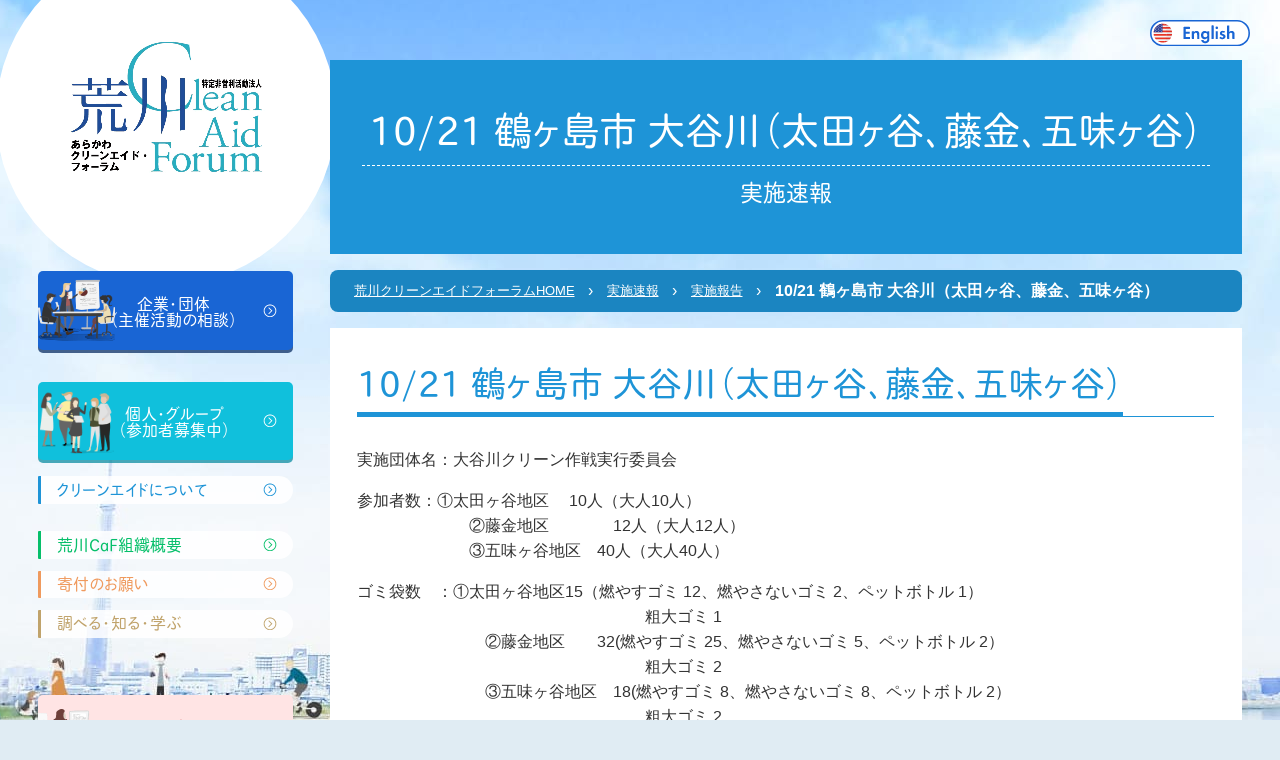

--- FILE ---
content_type: text/html; charset=UTF-8
request_url: https://cleanaid.jp/sokuhou/2012/10/801.html
body_size: 37163
content:
<!-- Global site tag (gtag.js) - Google Analytics -->
<script async src="https://www.googletagmanager.com/gtag/js?id=UA-191547114-1">
</script>
<script>
  window.dataLayer = window.dataLayer || [];
  function gtag(){dataLayer.push(arguments);}
  gtag('js', new Date());

  gtag('config', 'UA-191547114-1');
</script>
<!doctype html>
<html dir="ltr" lang="ja" prefix="og: https://ogp.me/ns#">

<head>
  <script rel="preload">
    (function(d) {
      var config = {
          kitId: 'fwg0fab',
          scriptTimeout: 3000,
          async: true
        },
        h = d.documentElement,
        t = setTimeout(function() {
          h.className = h.className.replace(/\bwf-loading\b/g, "") + " wf-inactive";
        }, config.scriptTimeout),
        tk = d.createElement("script"),
        f = false,
        s = d.getElementsByTagName("script")[0],
        a;
      h.className += " wf-loading";
      tk.src = 'https://use.typekit.net/' + config.kitId + '.js';
      tk.async = true;
      tk.onload = tk.onreadystatechange = function() {
        a = this.readyState;
        if (f || a && a != "complete" && a != "loaded") return;
        f = true;
        clearTimeout(t);
        try {
          Typekit.load(config)
        } catch (e) {}
      };
      s.parentNode.insertBefore(tk, s)
    })(document);
  </script>
  <meta charset="UTF-8">
  <meta name="viewport" content="width=device-width, initial-scale=1">
  <link rel="profile" href="https://gmpg.org/xfn/11">

  

  <link media="all" href="https://cleanaid.jp/wp/wp-content/cache/autoptimize/css/autoptimize_bbe2004a167e6f431013034a89ea66a7.css" rel="stylesheet"><link media="screen" href="https://cleanaid.jp/wp/wp-content/cache/autoptimize/css/autoptimize_00df71b5809d374b00ce03791ac8fac1.css" rel="stylesheet"><title>10/21 鶴ヶ島市 大谷川（太田ヶ谷、藤金、五味ヶ谷） | 荒川クリーンエイド・フォーラム</title>

		<!-- All in One SEO 4.9.3 - aioseo.com -->
	<meta name="robots" content="max-image-preview:large" />
	<link rel="canonical" href="https://cleanaid.jp/sokuhou/2012/10/801.html" />
	<meta name="generator" content="All in One SEO (AIOSEO) 4.9.3" />
		<meta property="og:locale" content="ja_JP" />
		<meta property="og:site_name" content="荒川クリーンエイド・フォーラム | 「荒川で、ちょっといいこと ごみ拾い」荒川のごみを数えながら拾う活動の紹介、ボランティア募集。" />
		<meta property="og:type" content="article" />
		<meta property="og:title" content="10/21 鶴ヶ島市 大谷川（太田ヶ谷、藤金、五味ヶ谷） | 荒川クリーンエイド・フォーラム" />
		<meta property="og:url" content="https://cleanaid.jp/sokuhou/2012/10/801.html" />
		<meta property="article:published_time" content="2012-10-21T14:00:00+00:00" />
		<meta property="article:modified_time" content="2012-10-21T14:00:00+00:00" />
		<meta name="twitter:card" content="summary" />
		<meta name="twitter:title" content="10/21 鶴ヶ島市 大谷川（太田ヶ谷、藤金、五味ヶ谷） | 荒川クリーンエイド・フォーラム" />
		<script type="application/ld+json" class="aioseo-schema">
			{"@context":"https:\/\/schema.org","@graph":[{"@type":"BreadcrumbList","@id":"https:\/\/cleanaid.jp\/sokuhou\/2012\/10\/801.html#breadcrumblist","itemListElement":[{"@type":"ListItem","@id":"https:\/\/cleanaid.jp#listItem","position":1,"name":"\u30db\u30fc\u30e0","item":"https:\/\/cleanaid.jp","nextItem":{"@type":"ListItem","@id":"https:\/\/cleanaid.jp\/sokuhou#listItem","name":"\u5b9f\u65bd\u901f\u5831"}},{"@type":"ListItem","@id":"https:\/\/cleanaid.jp\/sokuhou#listItem","position":2,"name":"\u5b9f\u65bd\u901f\u5831","item":"https:\/\/cleanaid.jp\/sokuhou","nextItem":{"@type":"ListItem","@id":"https:\/\/cleanaid.jp\/news\/archives\/sokuhou-category\/report#listItem","name":"\u5b9f\u65bd\u5831\u544a"},"previousItem":{"@type":"ListItem","@id":"https:\/\/cleanaid.jp#listItem","name":"\u30db\u30fc\u30e0"}},{"@type":"ListItem","@id":"https:\/\/cleanaid.jp\/news\/archives\/sokuhou-category\/report#listItem","position":3,"name":"\u5b9f\u65bd\u5831\u544a","item":"https:\/\/cleanaid.jp\/news\/archives\/sokuhou-category\/report","nextItem":{"@type":"ListItem","@id":"https:\/\/cleanaid.jp\/sokuhou\/2012\/10\/801.html#listItem","name":"10\/21 \u9db4\u30f6\u5cf6\u5e02 \u5927\u8c37\u5ddd\uff08\u592a\u7530\u30f6\u8c37\u3001\u85e4\u91d1\u3001\u4e94\u5473\u30f6\u8c37\uff09"},"previousItem":{"@type":"ListItem","@id":"https:\/\/cleanaid.jp\/sokuhou#listItem","name":"\u5b9f\u65bd\u901f\u5831"}},{"@type":"ListItem","@id":"https:\/\/cleanaid.jp\/sokuhou\/2012\/10\/801.html#listItem","position":4,"name":"10\/21 \u9db4\u30f6\u5cf6\u5e02 \u5927\u8c37\u5ddd\uff08\u592a\u7530\u30f6\u8c37\u3001\u85e4\u91d1\u3001\u4e94\u5473\u30f6\u8c37\uff09","previousItem":{"@type":"ListItem","@id":"https:\/\/cleanaid.jp\/news\/archives\/sokuhou-category\/report#listItem","name":"\u5b9f\u65bd\u5831\u544a"}}]},{"@type":"Organization","@id":"https:\/\/cleanaid.jp\/#organization","name":"\u8352\u5ddd\u30af\u30ea\u30fc\u30f3\u30a8\u30a4\u30c9\u30fb\u30d5\u30a9\u30fc\u30e9\u30e0","description":"\u300c\u8352\u5ddd\u3067\u3001\u3061\u3087\u3063\u3068\u3044\u3044\u3053\u3068 \u3054\u307f\u62fe\u3044\u300d\u8352\u5ddd\u306e\u3054\u307f\u3092\u6570\u3048\u306a\u304c\u3089\u62fe\u3046\u6d3b\u52d5\u306e\u7d39\u4ecb\u3001\u30dc\u30e9\u30f3\u30c6\u30a3\u30a2\u52df\u96c6\u3002","url":"https:\/\/cleanaid.jp\/"},{"@type":"WebPage","@id":"https:\/\/cleanaid.jp\/sokuhou\/2012\/10\/801.html#webpage","url":"https:\/\/cleanaid.jp\/sokuhou\/2012\/10\/801.html","name":"10\/21 \u9db4\u30f6\u5cf6\u5e02 \u5927\u8c37\u5ddd\uff08\u592a\u7530\u30f6\u8c37\u3001\u85e4\u91d1\u3001\u4e94\u5473\u30f6\u8c37\uff09 | \u8352\u5ddd\u30af\u30ea\u30fc\u30f3\u30a8\u30a4\u30c9\u30fb\u30d5\u30a9\u30fc\u30e9\u30e0","inLanguage":"ja","isPartOf":{"@id":"https:\/\/cleanaid.jp\/#website"},"breadcrumb":{"@id":"https:\/\/cleanaid.jp\/sokuhou\/2012\/10\/801.html#breadcrumblist"},"datePublished":"2012-10-21T14:00:00+09:00","dateModified":"2012-10-21T14:00:00+09:00"},{"@type":"WebSite","@id":"https:\/\/cleanaid.jp\/#website","url":"https:\/\/cleanaid.jp\/","name":"\u8352\u5ddd\u30af\u30ea\u30fc\u30f3\u30a8\u30a4\u30c9\u30fb\u30d5\u30a9\u30fc\u30e9\u30e0","description":"\u300c\u8352\u5ddd\u3067\u3001\u3061\u3087\u3063\u3068\u3044\u3044\u3053\u3068 \u3054\u307f\u62fe\u3044\u300d\u8352\u5ddd\u306e\u3054\u307f\u3092\u6570\u3048\u306a\u304c\u3089\u62fe\u3046\u6d3b\u52d5\u306e\u7d39\u4ecb\u3001\u30dc\u30e9\u30f3\u30c6\u30a3\u30a2\u52df\u96c6\u3002","inLanguage":"ja","publisher":{"@id":"https:\/\/cleanaid.jp\/#organization"}}]}
		</script>
		<!-- All in One SEO -->

<link rel="alternate" type="application/rss+xml" title="荒川クリーンエイド・フォーラム &raquo; フィード" href="https://cleanaid.jp/feed" />
<link rel="alternate" type="application/rss+xml" title="荒川クリーンエイド・フォーラム &raquo; コメントフィード" href="https://cleanaid.jp/comments/feed" />
<script type="text/javascript">
/* <![CDATA[ */
window._wpemojiSettings = {"baseUrl":"https:\/\/s.w.org\/images\/core\/emoji\/14.0.0\/72x72\/","ext":".png","svgUrl":"https:\/\/s.w.org\/images\/core\/emoji\/14.0.0\/svg\/","svgExt":".svg","source":{"concatemoji":"https:\/\/cleanaid.jp\/wp\/wp-includes\/js\/wp-emoji-release.min.js?ver=6.4.7"}};
/*! This file is auto-generated */
!function(i,n){var o,s,e;function c(e){try{var t={supportTests:e,timestamp:(new Date).valueOf()};sessionStorage.setItem(o,JSON.stringify(t))}catch(e){}}function p(e,t,n){e.clearRect(0,0,e.canvas.width,e.canvas.height),e.fillText(t,0,0);var t=new Uint32Array(e.getImageData(0,0,e.canvas.width,e.canvas.height).data),r=(e.clearRect(0,0,e.canvas.width,e.canvas.height),e.fillText(n,0,0),new Uint32Array(e.getImageData(0,0,e.canvas.width,e.canvas.height).data));return t.every(function(e,t){return e===r[t]})}function u(e,t,n){switch(t){case"flag":return n(e,"\ud83c\udff3\ufe0f\u200d\u26a7\ufe0f","\ud83c\udff3\ufe0f\u200b\u26a7\ufe0f")?!1:!n(e,"\ud83c\uddfa\ud83c\uddf3","\ud83c\uddfa\u200b\ud83c\uddf3")&&!n(e,"\ud83c\udff4\udb40\udc67\udb40\udc62\udb40\udc65\udb40\udc6e\udb40\udc67\udb40\udc7f","\ud83c\udff4\u200b\udb40\udc67\u200b\udb40\udc62\u200b\udb40\udc65\u200b\udb40\udc6e\u200b\udb40\udc67\u200b\udb40\udc7f");case"emoji":return!n(e,"\ud83e\udef1\ud83c\udffb\u200d\ud83e\udef2\ud83c\udfff","\ud83e\udef1\ud83c\udffb\u200b\ud83e\udef2\ud83c\udfff")}return!1}function f(e,t,n){var r="undefined"!=typeof WorkerGlobalScope&&self instanceof WorkerGlobalScope?new OffscreenCanvas(300,150):i.createElement("canvas"),a=r.getContext("2d",{willReadFrequently:!0}),o=(a.textBaseline="top",a.font="600 32px Arial",{});return e.forEach(function(e){o[e]=t(a,e,n)}),o}function t(e){var t=i.createElement("script");t.src=e,t.defer=!0,i.head.appendChild(t)}"undefined"!=typeof Promise&&(o="wpEmojiSettingsSupports",s=["flag","emoji"],n.supports={everything:!0,everythingExceptFlag:!0},e=new Promise(function(e){i.addEventListener("DOMContentLoaded",e,{once:!0})}),new Promise(function(t){var n=function(){try{var e=JSON.parse(sessionStorage.getItem(o));if("object"==typeof e&&"number"==typeof e.timestamp&&(new Date).valueOf()<e.timestamp+604800&&"object"==typeof e.supportTests)return e.supportTests}catch(e){}return null}();if(!n){if("undefined"!=typeof Worker&&"undefined"!=typeof OffscreenCanvas&&"undefined"!=typeof URL&&URL.createObjectURL&&"undefined"!=typeof Blob)try{var e="postMessage("+f.toString()+"("+[JSON.stringify(s),u.toString(),p.toString()].join(",")+"));",r=new Blob([e],{type:"text/javascript"}),a=new Worker(URL.createObjectURL(r),{name:"wpTestEmojiSupports"});return void(a.onmessage=function(e){c(n=e.data),a.terminate(),t(n)})}catch(e){}c(n=f(s,u,p))}t(n)}).then(function(e){for(var t in e)n.supports[t]=e[t],n.supports.everything=n.supports.everything&&n.supports[t],"flag"!==t&&(n.supports.everythingExceptFlag=n.supports.everythingExceptFlag&&n.supports[t]);n.supports.everythingExceptFlag=n.supports.everythingExceptFlag&&!n.supports.flag,n.DOMReady=!1,n.readyCallback=function(){n.DOMReady=!0}}).then(function(){return e}).then(function(){var e;n.supports.everything||(n.readyCallback(),(e=n.source||{}).concatemoji?t(e.concatemoji):e.wpemoji&&e.twemoji&&(t(e.twemoji),t(e.wpemoji)))}))}((window,document),window._wpemojiSettings);
/* ]]> */
</script>











<script type="text/javascript" src="https://cleanaid.jp/wp/wp-includes/js/jquery/jquery.min.js?ver=3.7.1" id="jquery-core-js"></script>
<script type="text/javascript" src="https://cleanaid.jp/wp/wp-includes/js/jquery/jquery-migrate.min.js?ver=3.4.1" id="jquery-migrate-js"></script>
<link rel="https://api.w.org/" href="https://cleanaid.jp/wp-json/" /><link rel="EditURI" type="application/rsd+xml" title="RSD" href="https://cleanaid.jp/wp/xmlrpc.php?rsd" />
<meta name="generator" content="WordPress 6.4.7" />
<link rel='shortlink' href='https://cleanaid.jp/?p=801' />
<link rel="alternate" type="application/json+oembed" href="https://cleanaid.jp/wp-json/oembed/1.0/embed?url=https%3A%2F%2Fcleanaid.jp%2Fsokuhou%2F2012%2F10%2F801.html" />
<link rel="alternate" type="text/xml+oembed" href="https://cleanaid.jp/wp-json/oembed/1.0/embed?url=https%3A%2F%2Fcleanaid.jp%2Fsokuhou%2F2012%2F10%2F801.html&#038;format=xml" />

<link rel='stylesheet' id='21619-css' href='https://cleanaid.jp/wp/wp-content/cache/autoptimize/css/autoptimize_single_565c9f7b6ed98fd6f9009b8e8d98dbae.css?v=6639' type="text/css" media='all' />

<link rel='stylesheet' id='21277-css' href='https://cleanaid.jp/wp/wp-content/cache/autoptimize/css/autoptimize_single_f5cadedcc11d41f9a561fa155383d104.css?v=2614' type="text/css" media='all' />
	<!-- Global site tag (gtag.js) - Google Analytics -->
<script async src="https://www.googletagmanager.com/gtag/js?id=UA-100936763-1"></script>
<script>
  window.dataLayer = window.dataLayer || [];
  function gtag(){dataLayer.push(arguments);}
  gtag('js', new Date());

  gtag('config', 'UA-100936763-1');
</script>
</head>

<body class="sokuhou-template-default single single-sokuhou postid-801">
<div id="fb-root"></div>
<script async defer crossorigin="anonymous" src="https://connect.facebook.net/ja_JP/sdk.js#xfbml=1&version=v18.0" nonce="fhJ1KlCF"></script>
  <label id="nav-icon1" class="sp_header_icon ptn_brown" for="checked">
    <span class="bar top"></span>
    <span class="bar middle"></span>
    <span class="bar bottom"></span>
  </label>
  <div class="l-wapper l_bg">
    <div class="l_container">
          <a href="https://cleanaid.jp/aboutus/english/" class="btn-english"><img src="https://cleanaid.jp/wp/wp-content/themes/cleanaid_theme/lib/images/cmn/icon-us.svg" alt="English Guide"></a>
          <div class="l_side">
        <header role="l_header banner">
                      <p class="main_logo">
              <a href="https://cleanaid.jp/">
                <img src="https://cleanaid.jp/wp/wp-content/themes/cleanaid_theme/lib/images/cmn/main_logo.png" alt="荒川クリーンエイド・フォーラム">
              </a>
            </p>
                    <nav id="nav" role="navigation">
            <ul class="nav_container">
              <li class="houjin">
                <a href="https://cleanaid.jp/houjin/" class="btn btn__large btn__large__houjin icn_arrow">企業・団体<br>（主催活動の相談）</a>
                              </li>
              <li class="kojin"><a href="https://cleanaid.jp/kojin/join" class="btn btn__large btn__large__kojin icn_arrow">個人・グループ<br>（参加者募集中）</a>
                              </li>
              <li class="cleanaid"><a href="https://cleanaid.jp/cleanaid/" class="btn btn__med icn_arrow">クリーンエイドについて</a>
                              </li>
              <li class="aboutus"><a href="https://cleanaid.jp/aboutus/" class="btn btn__med icn_arrow">荒川CaF組織概要</a>
                              </li>
              <li class="donate"><a href="https://cleanaid.jp/donate/" class="btn btn__med icn_arrow">寄付のお願い</a>
                              </li>
              <li class="knowledge"><a href="https://cleanaid.jp/knowledge/" class="btn btn__med icn_arrow">調べる・知る・学ぶ</a>
                              </li>		
              <li class="contact"><a href="https://cleanaid.jp/contact/" class="btn btn btn__large btn_contact icn_arrow">お問い合わせ<br>ご相談はこちら</a>
              </li>
            </ul>
          </nav>
        </header>

         <aside class="contents_sub">
 	<h2 class="ttl ttl_report"> 活動レポート </h2>
 	<ul class="side__report_list">
 		 		<li>
 			<a href="https://cleanaid.jp/activity-report/2026/01/23461.html">
 								 <p class="side__report_thumb"><img src="https://cleanaid.jp/wp/wp-content/themes/cleanaid_theme/lib/images/cmn/thumb_report.png" alt="荒川クリーンエイドフォーラム 活動レポート"></p>
 				 				<div class="side__report_box c_blue">
 					<p class="txt__cmn_date">2026年1月23日</p>
 					<p class="txt txt__sm">【実施報告 1/16(金)】「江戸川総合人生大学」の講義に登壇しました！</p>
 				</div>
 			</a>
 		</li>
 		 		<li>
 			<a href="https://cleanaid.jp/activity-report/2026/01/23427.html">
 								 <p class="side__report_thumb"><img src="https://cleanaid.jp/wp/wp-content/themes/cleanaid_theme/lib/images/cmn/thumb_report.png" alt="荒川クリーンエイドフォーラム 活動レポート"></p>
 				 				<div class="side__report_box c_blue">
 					<p class="txt__cmn_date">2026年1月5日</p>
 					<p class="txt txt__sm">【出演】東京都環境局/東京都環境公社運営のエコプロダクツ展に荒ブラ団</p>
 				</div>
 			</a>
 		</li>
 		 		<li>
 			<a href="https://cleanaid.jp/activity-report/2025/12/23388.html">
 								 <p class="side__report_thumb"><img src="https://cleanaid.jp/wp/wp-content/themes/cleanaid_theme/lib/images/cmn/thumb_report.png" alt="荒川クリーンエイドフォーラム 活動レポート"></p>
 				 				<div class="side__report_box c_blue">
 					<p class="txt__cmn_date">2025年12月7日</p>
 					<p class="txt txt__sm">12/7荒川清掃<主：パナソニックHDs></p>
 				</div>
 			</a>
 		</li>
 		 		<li>
 			<a href="https://cleanaid.jp/activity-report/2025/10/23342.html">
 								 <p class="side__report_thumb"><img src="https://cleanaid.jp/wp/wp-content/themes/cleanaid_theme/lib/images/cmn/thumb_report.png" alt="荒川クリーンエイドフォーラム 活動レポート"></p>
 				 				<div class="side__report_box c_blue">
 					<p class="txt__cmn_date">2025年10月20日</p>
 					<p class="txt txt__sm">【記事】CSV、ESGからCSRへの回帰。VUCAやSNSの時代に大切なのは結局CSRの本質かもしれない話</p>
 				</div>
 			</a>
 		</li>
 		 		<li>
 			<a href="https://cleanaid.jp/activity-report/2025/10/23333.html">
 								 <p class="side__report_thumb"><img src="https://cleanaid.jp/wp/wp-content/themes/cleanaid_theme/lib/images/cmn/thumb_report.png" alt="荒川クリーンエイドフォーラム 活動レポート"></p>
 				 				<div class="side__report_box c_blue">
 					<p class="txt__cmn_date">2025年10月15日</p>
 					<p class="txt txt__sm">【事例】海や川で拾ったルアー、どうする？環境活動と法律の視点から考える</p>
 				</div>
 			</a>
 		</li>
 		 		<li>
 			<a href="https://cleanaid.jp/activity-report/2025/09/23310.html">
 								 <p class="side__report_thumb"><img src="https://cleanaid.jp/wp/wp-content/themes/cleanaid_theme/lib/images/cmn/thumb_report.png" alt="荒川クリーンエイドフォーラム 活動レポート"></p>
 				 				<div class="side__report_box c_blue">
 					<p class="txt__cmn_date">2025年9月22日</p>
 					<p class="txt txt__sm">【現場活動準備】湿地保全プロジェクト_Pictet Japan</p>
 				</div>
 			</a>
 		</li>
 		
 		 	</ul>
 </aside>
       </div><!-- /.l_side -->

            <main role="main" class="p_sub cleanaid sokuhou cleanaid">
                      <div class="contents_main">
                                  <h1 class="ttl ttl_main ttl_main_sub -noicn">
                    10/21 鶴ヶ島市 大谷川（太田ヶ谷、藤金、五味ヶ谷）<span>実施速報</span>                  </h1>
                

                            <div class="cp_breadcrumb"><ul class="breadcrumbs"><li><a href="https://cleanaid.jp">荒川クリーンエイドフォーラムHOME</a></li><li><a href="https://cleanaid.jp/sokuhou"><span>実施速報</span></a></li><li><a href="https://cleanaid.jp/news/archives/sokuhou-category/report"><span>実施報告</span></a></li><li><span>10/21 鶴ヶ島市 大谷川（太田ヶ谷、藤金、五味ヶ谷）</span></li></ul></div>		
<article id="post-801" class="post-801 sokuhou type-sokuhou status-publish hentry sokuhou-category-report">
	<section>
		<header class="entry-header">

      			
			<h1 class="ttl ttl_2"><span>10/21 鶴ヶ島市 大谷川（太田ヶ谷、藤金、五味ヶ谷）</span></h1>		</header><!-- .entry-header -->

		
		<div class="entry-content">
			<p>実施団体名：大谷川クリーン作戦実行委員会</p>
<p>参加者数：①太田ヶ谷地区 　10人（大人10人）<br />
　　　　　　　②藤金地区　　　　12人（大人12人）<br />
　　　　　　　③五味ヶ谷地区　40人（大人40人）</p>
<p>ゴミ袋数　：①太田ヶ谷地区15（燃やすゴミ 12、燃やさないゴミ 2、ペットボトル 1）<br />
　　　　　　　　　　　　　　　　　　粗大ゴミ 1<br />
　　　　　　　　②藤金地区　　32(燃やすゴミ 25、燃やさないゴミ 5、ペットボトル 2）<br />
　　　　　　　　　　　　　　　　　　粗大ゴミ 2<br />
　　　　　　　　③五味ヶ谷地区　18(燃やすゴミ 8、燃やさないゴミ 8、ペットボトル 2）<br />
　　　　　　　　　　　　　　　　　　粗大ゴミ 2</p>
<p>①太田ヶ谷地区<br />
<a href="/img/sokuhou/12a08pic2.jpg" data-slb-active="1" data-slb-asset="559254317" data-slb-internal="0" data-slb-group="801"><img decoding="async" alt="12a08pic2.jpg" src="/img/sokuhou/assets_c/2012/11/12a08pic2-thumb-240x179-690.jpg" width="240" height="179" class="mt-image-left" style="float: left; margin: 0 20px 20px 0;"></a><a href="/img/sokuhou/12a08pic1.jpg" data-slb-active="1" data-slb-asset="1979676387" data-slb-internal="0" data-slb-group="801"><img fetchpriority="high" decoding="async" alt="12a08pic1.jpg" src="/img/sokuhou/assets_c/2012/11/12a08pic1-thumb-240x320-688.jpg" width="240" height="320" class="mt-image-none" style=""></a><br />
②藤金地区<br />
<a href="/img/sokuhou/12a09pic1.jpg" data-slb-active="1" data-slb-asset="1778402323" data-slb-internal="0" data-slb-group="801"><img decoding="async" alt="12a09pic1.jpg" src="/img/sokuhou/assets_c/2012/11/12a09pic1-thumb-240x179-692.jpg" width="240" height="179" class="mt-image-left" style="float: left; margin: 0 20px 20px 0;"></a><a href="/img/sokuhou/12a09pic2.jpg" data-slb-active="1" data-slb-asset="553747295" data-slb-internal="0" data-slb-group="801"><img loading="lazy" decoding="async" alt="12a09pic2.jpg" src="/img/sokuhou/assets_c/2012/11/12a09pic2-thumb-240x179-694.jpg" width="240" height="179" class="mt-image-none" style=""></a></p>
<p>③五味ヶ谷地区<br />
<a href="/img/sokuhou/12a53pic1.jpg" data-slb-active="1" data-slb-asset="614007665" data-slb-internal="0" data-slb-group="801"><img loading="lazy" decoding="async" alt="12a53pic1.jpg" src="/img/sokuhou/assets_c/2012/11/12a53pic1-thumb-240x179-696.jpg" width="240" height="179" class="mt-image-left" style="float: left; margin: 0 20px 20px 0;"></a><a href="/img/sokuhou/12a53pic2.jpg" data-slb-active="1" data-slb-asset="1830703153" data-slb-internal="0" data-slb-group="801"><img loading="lazy" decoding="async" alt="12a53pic2.jpg" src="/img/sokuhou/assets_c/2012/11/12a53pic2-thumb-240x179-698.jpg" width="240" height="179" class="mt-image-none" style=""></a></p>
		</div><!-- .entry-content -->

   	</section>
</article><!-- #post-801 -->
</div><!-- /.contents-main -->
</main>
<a href="#top" class="page_top"><img src="https://cleanaid.jp/wp/wp-content/themes/cleanaid_theme/lib/images/cmn/pagetop.svg" alt="ページトップへ戻る"></a>
</div><!-- /.l-container -->
<footer id="footer" role="contentinfo">
  <div class="footer_container">
    <div class="footer__info_box">
      <p class="footer_logo">
        <img src="https://cleanaid.jp/wp/wp-content/themes/cleanaid_theme/lib/images/cmn/main_logo.png" alt="荒川クリーンエイド・フォーラム">
      </p>
      <p class="footer__info">
        〒132-0021<br>
        東京都江戸川区中央3-7-11<br>
        サティヤJ1-101<br>
        営業時間：平日9:30～17:30（土日祝日休み）
        <span class="txt__large">TEL：03-3654-7240</span>
              FAX：03-3654-7256<br>
          国土交通省 関東地方整備局指定<br>
        河川協力団体（河川法99条） 第12号<br>  
        法人番号：3011705000537 <br>
        適格請求書発行事業者No.:T3011705000537<br>
        D&B D-U-N-S(R) Number：698633182<br>
             
      </p>
      <a href="https://cleanaid.jp/contact" class="btn btn__large btn_contact icn__contact">
               <span class="icnj_arrow">お問い合わせ・ご相談はこちら</span>
      </a>
    </div>
    <div class="fb-page" data-href="https://www.facebook.com/ArakawaCF/" data-tabs="timeline" data-width="360" data-height="" data-small-header="false" data-adapt-container-width="true" data-hide-cover="false" data-show-facepile="true"><blockquote cite="https://www.facebook.com/ArakawaCF/" class="fb-xfbml-parse-ignore"><a href="https://www.facebook.com/ArakawaCF/">荒川クリーンエイド・フォーラム</a></blockquote></div>
    </div>
  </div>
  <div class="footer_container">
    <div class="img ta-c">
      <a href="https://apps.apple.com/jp/app/float-river-zen-chill/id1581535238"><img loading="lazy" src="https://cleanaid.jp/wp/wp-content/themes/cleanaid_theme/lib/images/home/icon_appstore_logo.png" alt="app_logo"></a>
    </div>
    <div class="img ta-c">
      <a href="https://play.google.com/store/apps/details?id=com.oltvects.FLOAT_RiverLitter&hl=ja&gl=US"><img loading="lazy" src="https://cleanaid.jp/wp/wp-content/themes/cleanaid_theme/lib/images/home/icon_android_logo.png" alt="app_logo"></a>
    </div>
    <div class="img ta-c">
      <a href="https://opensea.io/FLOAT-RiverLitter"><img loading="lazy" src="https://cleanaid.jp/wp/wp-content/themes/cleanaid_theme/lib/images/home/icon_opensea_logo.png" alt="app_logo"></a>
    </div>
  </div>
  <p class="copyright">This Web site was designd by SATO Nobu and Yabemi.
  </p>
   <p class="copyright">© Arakawa River Clean-aid Forum,NPO All rights reserved.</p>

</footer>
<!-- /.l_container -->
</div>
<script src="https://ajax.googleapis.com/ajax/libs/jquery/3.1.1/jquery.min.js" rel="preload"></script>
<script defer>
  (window.jQuery || document.write('<script src="/lib/js/jquery-1.11.0.min.js"><\/script>'));
</script>
<script defer>
  $('#nav-icon1, #nav li a').click(function() {
    $('#nav, #nav-icon1, .main_logo').toggleClass('open');
  });
</script>

<script>
  $(document).ready(function() {
    $('.wpcf7-form-control-wrap').on('focusin', function() {
      $(this).parent().find('.nice-label').addClass('focus');
    });

    $('.wpcf7-form-control-wrap').on('focusout', function() {
      if (!this.value) {
        $(this).parent().find('.nice-label').removeClass('focus');
      }
    });
  });
</script>
<script type="text/javascript">
  $(function() {
    var pageTop = $('.page_top');
    pageTop.hide();
    $(window).scroll(function() {
      if ($(this).scrollTop() > 600) {
        pageTop.fadeIn();
      } else {
        pageTop.fadeOut();
      }
    });
    pageTop.click(function() {
      $('body, html').animate({
        scrollTop: 0
      }, 500, 'swing');
      return false;
    });
  });
</script>
</body>

</html>
<script type="text/javascript" src="https://cleanaid.jp/wp/wp-includes/js/dist/vendor/wp-polyfill-inert.min.js?ver=3.1.2" id="wp-polyfill-inert-js"></script>
<script type="text/javascript" src="https://cleanaid.jp/wp/wp-includes/js/dist/vendor/regenerator-runtime.min.js?ver=0.14.0" id="regenerator-runtime-js"></script>
<script type="text/javascript" src="https://cleanaid.jp/wp/wp-includes/js/dist/vendor/wp-polyfill.min.js?ver=3.15.0" id="wp-polyfill-js"></script>
<script type="text/javascript" src="https://cleanaid.jp/wp/wp-includes/js/dist/hooks.min.js?ver=c6aec9a8d4e5a5d543a1" id="wp-hooks-js"></script>
<script type="text/javascript" src="https://cleanaid.jp/wp/wp-includes/js/dist/i18n.min.js?ver=7701b0c3857f914212ef" id="wp-i18n-js"></script>
<script type="text/javascript" id="wp-i18n-js-after">
/* <![CDATA[ */
wp.i18n.setLocaleData( { 'text direction\u0004ltr': [ 'ltr' ] } );
wp.i18n.setLocaleData( { 'text direction\u0004ltr': [ 'ltr' ] } );
/* ]]> */
</script>
<script type="text/javascript" src="https://cleanaid.jp/wp/wp-content/plugins/contact-form-7/includes/swv/js/index.js?ver=5.9.8" id="swv-js"></script>
<script type="text/javascript" id="contact-form-7-js-extra">
/* <![CDATA[ */
var wpcf7 = {"api":{"root":"https:\/\/cleanaid.jp\/wp-json\/","namespace":"contact-form-7\/v1"}};
/* ]]> */
</script>
<script type="text/javascript" id="contact-form-7-js-translations">
/* <![CDATA[ */
( function( domain, translations ) {
	var localeData = translations.locale_data[ domain ] || translations.locale_data.messages;
	localeData[""].domain = domain;
	wp.i18n.setLocaleData( localeData, domain );
} )( "contact-form-7", {"translation-revision-date":"2024-07-17 08:16:16+0000","generator":"GlotPress\/4.0.1","domain":"messages","locale_data":{"messages":{"":{"domain":"messages","plural-forms":"nplurals=1; plural=0;","lang":"ja_JP"},"This contact form is placed in the wrong place.":["\u3053\u306e\u30b3\u30f3\u30bf\u30af\u30c8\u30d5\u30a9\u30fc\u30e0\u306f\u9593\u9055\u3063\u305f\u4f4d\u7f6e\u306b\u7f6e\u304b\u308c\u3066\u3044\u307e\u3059\u3002"],"Error:":["\u30a8\u30e9\u30fc:"]}},"comment":{"reference":"includes\/js\/index.js"}} );
/* ]]> */
</script>
<script type="text/javascript" src="https://cleanaid.jp/wp/wp-content/plugins/contact-form-7/includes/js/index.js?ver=5.9.8" id="contact-form-7-js"></script>
<script type="text/javascript" src="https://cleanaid.jp/wp/wp-content/themes/cleanaid_theme/js/navigation.js?ver=20151215" id="cleanaid_theme-navigation-js"></script>
<script type="text/javascript" src="https://cleanaid.jp/wp/wp-content/themes/cleanaid_theme/js/skip-link-focus-fix.js?ver=20151215" id="cleanaid_theme-skip-link-focus-fix-js"></script>
<script type="text/javascript" src="https://cleanaid.jp/wp/wp-content/plugins/easy-fancybox/vendor/purify.min.js?ver=6.4.7" id="fancybox-purify-js"></script>
<script type="text/javascript" id="jquery-fancybox-js-extra">
/* <![CDATA[ */
var efb_i18n = {"close":"Close","next":"Next","prev":"Previous","startSlideshow":"Start slideshow","toggleSize":"Toggle size"};
/* ]]> */
</script>
<script type="text/javascript" src="https://cleanaid.jp/wp/wp-content/plugins/easy-fancybox/fancybox/1.5.4/jquery.fancybox.min.js?ver=6.4.7" id="jquery-fancybox-js"></script>
<script type="text/javascript" id="jquery-fancybox-js-after">
/* <![CDATA[ */
var fb_timeout, fb_opts={'autoScale':true,'showCloseButton':true,'margin':20,'pixelRatio':'false','centerOnScroll':false,'enableEscapeButton':true,'overlayShow':true,'hideOnOverlayClick':true,'minVpHeight':320,'disableCoreLightbox':'true','enableBlockControls':'true','fancybox_openBlockControls':'true' };
if(typeof easy_fancybox_handler==='undefined'){
var easy_fancybox_handler=function(){
jQuery([".nolightbox","a.wp-block-file__button","a.pin-it-button","a[href*='pinterest.com\/pin\/create']","a[href*='facebook.com\/share']","a[href*='twitter.com\/share']"].join(',')).addClass('nofancybox');
jQuery('a.fancybox-close').on('click',function(e){e.preventDefault();jQuery.fancybox.close()});
/* IMG */
						var unlinkedImageBlocks=jQuery(".wp-block-image > img:not(.nofancybox,figure.nofancybox>img)");
						unlinkedImageBlocks.wrap(function() {
							var href = jQuery( this ).attr( "src" );
							return "<a href='" + href + "'></a>";
						});
var fb_IMG_select=jQuery('a[href*=".jpg" i]:not(.nofancybox,li.nofancybox>a,figure.nofancybox>a),area[href*=".jpg" i]:not(.nofancybox),a[href*=".jpeg" i]:not(.nofancybox,li.nofancybox>a,figure.nofancybox>a),area[href*=".jpeg" i]:not(.nofancybox),a[href*=".png" i]:not(.nofancybox,li.nofancybox>a,figure.nofancybox>a),area[href*=".png" i]:not(.nofancybox),a[href*=".webp" i]:not(.nofancybox,li.nofancybox>a,figure.nofancybox>a),area[href*=".webp" i]:not(.nofancybox)');
fb_IMG_select.addClass('fancybox image');
var fb_IMG_sections=jQuery('.gallery,.wp-block-gallery,.tiled-gallery,.wp-block-jetpack-tiled-gallery,.ngg-galleryoverview,.ngg-imagebrowser,.nextgen_pro_blog_gallery,.nextgen_pro_film,.nextgen_pro_horizontal_filmstrip,.ngg-pro-masonry-wrapper,.ngg-pro-mosaic-container,.nextgen_pro_sidescroll,.nextgen_pro_slideshow,.nextgen_pro_thumbnail_grid,.tiled-gallery');
fb_IMG_sections.each(function(){jQuery(this).find(fb_IMG_select).attr('rel','gallery-'+fb_IMG_sections.index(this));});
jQuery('a.fancybox,area.fancybox,.fancybox>a').each(function(){jQuery(this).fancybox(jQuery.extend(true,{},fb_opts,{'transition':'elastic','transitionIn':'elastic','easingIn':'easeOutBack','transitionOut':'elastic','easingOut':'easeInBack','opacity':false,'hideOnContentClick':true,'titleShow':true,'titlePosition':'over','titleFromAlt':true,'showNavArrows':true,'enableKeyboardNav':true,'cyclic':false,'mouseWheel':'true'}))});
};};
jQuery(easy_fancybox_handler);jQuery(document).on('post-load',easy_fancybox_handler);
/* ]]> */
</script>
<script type="text/javascript" src="https://cleanaid.jp/wp/wp-content/plugins/easy-fancybox/vendor/jquery.easing.min.js?ver=1.4.1" id="jquery-easing-js"></script>
<script type="text/javascript" src="https://cleanaid.jp/wp/wp-content/plugins/easy-fancybox/vendor/jquery.mousewheel.min.js?ver=3.1.13" id="jquery-mousewheel-js"></script>
<script type="text/javascript" src="https://cleanaid.jp/wp/wp-content/plugins/simple-lightbox/client/js/prod/lib.core.js?ver=2.9.4" id="slb_core-js"></script>
<script type="text/javascript" src="https://cleanaid.jp/wp/wp-content/plugins/simple-lightbox/client/js/prod/lib.view.js?ver=2.9.4" id="slb_view-js"></script>
<script type="text/javascript" src="https://cleanaid.jp/wp/wp-content/plugins/simple-lightbox/themes/baseline/js/prod/client.js?ver=2.9.4" id="slb-asset-slb_baseline-base-js"></script>
<script type="text/javascript" src="https://cleanaid.jp/wp/wp-content/plugins/simple-lightbox/themes/default/js/prod/client.js?ver=2.9.4" id="slb-asset-slb_default-base-js"></script>
<script type="text/javascript" src="https://cleanaid.jp/wp/wp-content/plugins/simple-lightbox/template-tags/item/js/prod/tag.item.js?ver=2.9.4" id="slb-asset-item-base-js"></script>
<script type="text/javascript" src="https://cleanaid.jp/wp/wp-content/plugins/simple-lightbox/template-tags/ui/js/prod/tag.ui.js?ver=2.9.4" id="slb-asset-ui-base-js"></script>
<script type="text/javascript" src="https://cleanaid.jp/wp/wp-content/plugins/simple-lightbox/content-handlers/image/js/prod/handler.image.js?ver=2.9.4" id="slb-asset-image-base-js"></script>
<script type="text/javascript" id="slb_footer">/* <![CDATA[ */if ( !!window.jQuery ) {(function($){$(document).ready(function(){if ( !!window.SLB && SLB.has_child('View.init') ) { SLB.View.init({"ui_autofit":true,"ui_animate":true,"slideshow_autostart":true,"slideshow_duration":"6","group_loop":true,"ui_overlay_opacity":"0.8","ui_title_default":false,"theme_default":"slb_default","ui_labels":{"loading":"Loading","close":"Close","nav_next":"Next","nav_prev":"Previous","slideshow_start":"Start slideshow","slideshow_stop":"Stop slideshow","group_status":"Item %current% of %total%"}}); }
if ( !!window.SLB && SLB.has_child('View.assets') ) { {$.extend(SLB.View.assets, {"559254317":{"id":null,"type":"image","internal":true,"source":"https:\/\/cleanaid.jp\/img\/sokuhou\/12a08pic2.jpg"},"1979676387":{"id":null,"type":"image","internal":true,"source":"https:\/\/cleanaid.jp\/img\/sokuhou\/12a08pic1.jpg"},"1778402323":{"id":null,"type":"image","internal":true,"source":"https:\/\/cleanaid.jp\/img\/sokuhou\/12a09pic1.jpg"},"553747295":{"id":null,"type":"image","internal":true,"source":"https:\/\/cleanaid.jp\/img\/sokuhou\/12a09pic2.jpg"},"614007665":{"id":null,"type":"image","internal":true,"source":"https:\/\/cleanaid.jp\/img\/sokuhou\/12a53pic1.jpg"},"1830703153":{"id":null,"type":"image","internal":true,"source":"https:\/\/cleanaid.jp\/img\/sokuhou\/12a53pic2.jpg"}});} }
/* THM */
if ( !!window.SLB && SLB.has_child('View.extend_theme') ) { SLB.View.extend_theme('slb_baseline',{"name":"\u30d9\u30fc\u30b9\u30e9\u30a4\u30f3","parent":"","styles":[{"handle":"base","uri":"https:\/\/cleanaid.jp\/wp\/wp-content\/plugins\/simple-lightbox\/themes\/baseline\/css\/style.css","deps":[]}],"layout_raw":"<div class=\"slb_container\"><div class=\"slb_content\">{{item.content}}<div class=\"slb_nav\"><span class=\"slb_prev\">{{ui.nav_prev}}<\/span><span class=\"slb_next\">{{ui.nav_next}}<\/span><\/div><div class=\"slb_controls\"><span class=\"slb_close\">{{ui.close}}<\/span><span class=\"slb_slideshow\">{{ui.slideshow_control}}<\/span><\/div><div class=\"slb_loading\">{{ui.loading}}<\/div><\/div><div class=\"slb_details\"><div class=\"inner\"><div class=\"slb_data\"><div class=\"slb_data_content\"><span class=\"slb_data_title\">{{item.title}}<\/span><span class=\"slb_group_status\">{{ui.group_status}}<\/span><div class=\"slb_data_desc\">{{item.description}}<\/div><\/div><\/div><div class=\"slb_nav\"><span class=\"slb_prev\">{{ui.nav_prev}}<\/span><span class=\"slb_next\">{{ui.nav_next}}<\/span><\/div><\/div><\/div><\/div>"}); }if ( !!window.SLB && SLB.has_child('View.extend_theme') ) { SLB.View.extend_theme('slb_default',{"name":"\u30c7\u30d5\u30a9\u30eb\u30c8 (\u30e9\u30a4\u30c8)","parent":"slb_baseline","styles":[{"handle":"base","uri":"https:\/\/cleanaid.jp\/wp\/wp-content\/plugins\/simple-lightbox\/themes\/default\/css\/style.css","deps":[]}]}); }})})(jQuery);}/* ]]> */</script>
<script type="text/javascript" id="slb_context">/* <![CDATA[ */if ( !!window.jQuery ) {(function($){$(document).ready(function(){if ( !!window.SLB ) { {$.extend(SLB, {"context":["public","user_guest"]});} }})})(jQuery);}/* ]]> */</script>
<script>
  var _chaq = _chaq || [];
  _chaq['_accountID'] = 3266;
  (function(D, s) {
    var ca = D.createElement(s),
      ss = D.getElementsByTagName(s)[0];
    ca.type = 'text/javascript';
    ca.async = !0;
    ca.setAttribute('charset', 'utf-8');
    var sr = 'https://v1.chamo-chat.com/chamovps.js';
    ca.src = sr + '?' + parseInt((new Date) / 60000);
    ss.parentNode.insertBefore(ca, ss);
  })(document, 'script');
</script>
</body>

</html>